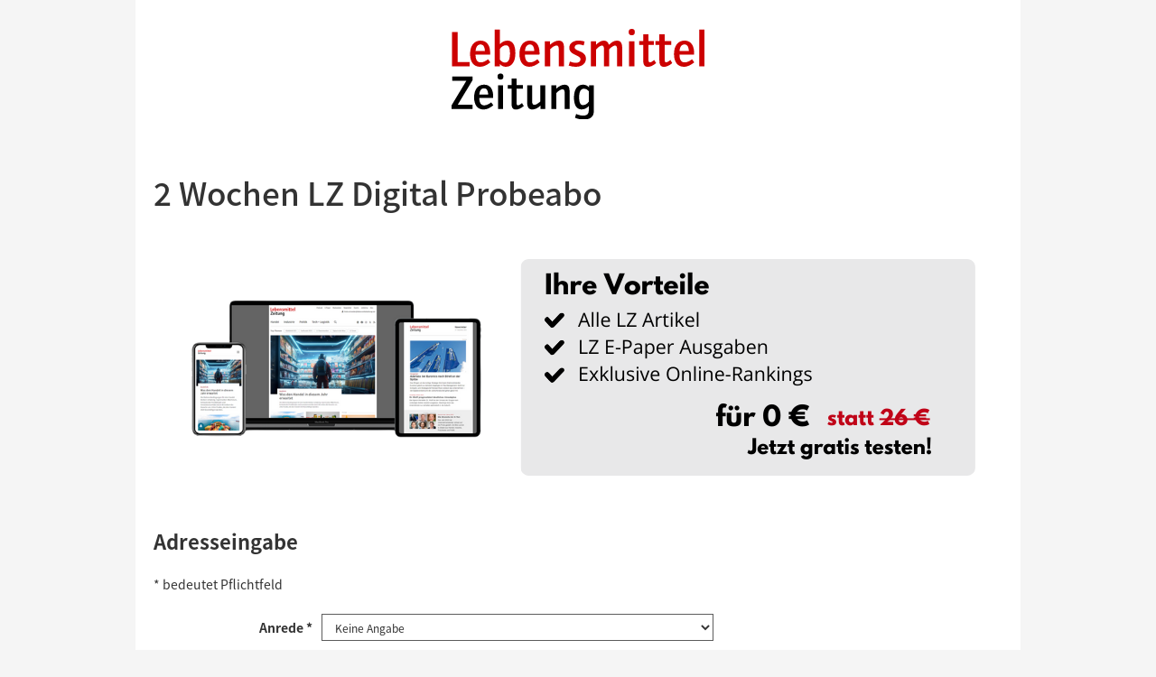

--- FILE ---
content_type: text/html; charset=UTF-8
request_url: https://abo.lebensmittelzeitung.net/order/lz-de/digital-abo/probeabo/LZ-Digital-Probeabo--14-Tage-kostenlos-109/angebot?utm_source=LZ&utm_medium=Website&utm_campaign=paywall&utm_term=https://www.lebensmittelzeitung.net%2Fhandel%2Fnachrichten%2FErstes-Quartal-Metro-mit-starkem-Weihnachtsgeschaeft-121398
body_size: 7581
content:
<!doctype html>
<html class="no-js" lang="de">
  <head>
  <script>window.spData = {"settings":{"cookie_domain":".lebensmittelzeitung.net","library_path":"\/js\/lib\/b1.js?6","app_id":"abo.lebensmittelzeitung.net:PROD","collector_url":"sp.lebensmittelzeitung.net"},"context":[],"additional_schemas":{"clicked_link_context":"iglu:de.dfv.sp\/clicked_link_context\/jsonschema\/1-0-0","consent_context":"iglu:de.dfv.sp\/consent_context\/jsonschema\/1-0-0"},"context_events":[]};</script><meta charset="utf-8" />
<meta name="tdm-reservation" content="1" />
<meta name="tdm-policy" content="https://www.dfv.de/tdm-policy" />
<meta http-equiv="X-UA-Compatible" content="IE=edge,chrome=1" />
<title>2 Wochen LZ Digital Probeabo</title>
<meta name="description" content="    
jeden Tag Branchen-News auf lebensmittelzeitung.net (inkl. E-Paper der LZ)
Zusatzfeatures wie Store-Checks, Rankings, Charts und Bildergalerien
LZ Newsletter, LZ Eilmeldung, LZ Karriere-Newsletter
Zugriff auf das E-Paper &quot;Der Handel&quot;
" />
<meta name="viewport" content="width=device-width, initial-scale=1.0, maximum-scale=5.0" />
<meta name="thumbnail" content="https://abo.lebensmittelzeitung.net:443/img/logo.png" />
<link rel="shortcut icon" href="/favicon.png" type="image/png" />
<link rel="icon" sizes="192x192" href="/img/touch-icon-192x192.png" />
<meta name="robots" content="noarchive" />
<link rel="canonical" href="https://abo.lebensmittelzeitung.net:443/order/lz-de/digital-abo/probeabo/LZ-Digital-Probeabo--14-Tage-kostenlos-109/angebot" />
<meta property="og:title" content="2 Wochen LZ Digital Probeabo" />
<meta property="og:site_name" content="https://abo.lebensmittelzeitung.net" />
<meta property="og:url" content="https://abo.lebensmittelzeitung.net/order/lz-de/digital-abo/probeabo/LZ-Digital-Probeabo--14-Tage-kostenlos-109/angebot" />
<meta property="og:description" content="    
jeden Tag Branchen-News auf lebensmittelzeitung.net (inkl. E-Paper der LZ)
Zusatzfeatures wie Store-Checks, Rankings, Charts und Bildergalerien
LZ Newsletter, LZ Eilmeldung, LZ Karriere-Newsletter
Zugriff auf das E-Paper &quot;Der Handel&quot;
" />
<meta property="og:image" content="https://abo.lebensmittelzeitung.net:443/img/logo-og.png" />
<meta property="article:publisher" content="https://www.facebook.com/foodservice.de" />
<meta property="og:type" content="article" />
<meta name="twitter:site" content="@foodservice_de" />
<meta name="twitter:card" content="summary_large_image" />
<meta name="twitter:domain" content="https://abo.lebensmittelzeitung.net/" />
<meta name="twitter:creator" content="@foodservice_de" />
<meta name="twitter:title" content="2 Wochen LZ Digital Probeabo" />
<meta name="twitter:description" content="    
jeden Tag Branchen-News auf lebensmittelzeitung.net (inkl. E-Paper der LZ)
Zusatzfeatures wie Store-Checks, Rankings, Charts und Bildergalerien
LZ Newsletter, LZ Eilmeldung, LZ Karriere-Newsletter
Zugriff auf das E-Paper &quot;Der Handel&quot;
" />
<meta name="twitter:image" content="https://abo.lebensmittelzeitung.net:443/img/lz_logo.png" />
<meta name="twitter:url" content="https://abo.lebensmittelzeitung.net/order/lz-de/digital-abo/probeabo/LZ-Digital-Probeabo--14-Tage-kostenlos-109/angebot" />
<link rel="apple-touch-icon-precomposed" href="/img/apple-touch-icon-precomposed.png" />
<link rel="apple-touch-icon-precomposed" sizes="72x72" href="/img/apple-touch-icon-72x72-precomposed.png" />
<link rel="apple-touch-icon-precomposed" sizes="76x76" href="/img/apple-touch-icon-76x76-precomposed.png" />
<link rel="apple-touch-icon-precomposed" sizes="114x114" href="/img/apple-touch-icon-114x114-precomposed.png" />
<link rel="apple-touch-icon-precomposed" sizes="120x120" href="/img/apple-touch-icon-120x120-precomposed.png" />
<link rel="apple-touch-icon-precomposed" sizes="144x144" href="/img/apple-touch-icon-144x144-precomposed.png" />
<link rel="apple-touch-icon-precomposed" sizes="152x152" href="/img/apple-touch-icon-152x152-precomposed.png" />
<link rel="apple-touch-icon-precomposed" sizes="180x180" href="/img/apple-touch-icon-180x180-precomposed.png" />
<link rel="alternate" type="application/rss+xml" href="/nachrichten/feed/" title="Nachrichten aus allen Ressorts" />
<link rel="alternate" type="application/rss+xml" href="/maerkteundmanagement/feed/" title="Nachrichten aus den Ressorts Märkte und Management" />
<link rel="alternate" type="application/rss+xml" href="/international/feed/" title="Nachrichten aus dem Ressort International" />
<link rel="alternate" type="application/rss+xml" href="/rankings/feed/" title="Nachrichten aus dem Ressort Märkte und dem Format Rankings" />
<link rel='stylesheet' type='text/css' href='/assets/699a47655f32bedf3a799fd95fa91bc0.css' media='all' />
<link rel='stylesheet' type='text/css' href='/assets/d41d8cd98f00b204e9800998ecf8427e.css' media='all' />
<script type='text/javascript' src='/assets/26de0eccfcecb272e374cd642825f226.js'></script>
<script type='text/plain' src='/js/lib/b2.js?28' data-usercentrics="SnowPlow"></script>      <!-- Usercentrics -->
      <script src="https://web.cmp.usercentrics.eu/tcf/stub.js"></script>
      <script id="usercentrics-cmp" src="https://web.cmp.usercentrics.eu/ui/loader.js" data-settings-id="PfhlqVRGx" async></script>
      <!-- UC Smart Data Protection -->
      <meta data-privacy-proxy-server="https://privacy-proxy-server.usercentrics.eu">
      <script type="application/javascript" src="https://privacy-proxy.usercentrics.eu/latest/uc-block.bundle.js"></script>
      <!-- /UC Smart Data Protection -->
      <!-- /Usercentrics -->
  </head>
  <body class="Body">

        <div class="PageFrame">
        <header class="SiteHeader" role="banner">
    <div class="Brand SiteHeader_brand">
      <a href="https://abo.lebensmittelzeitung.net" target="_blank">
        <img src="/img/logo.svg" alt="Lebensmittel Zeitung" title="Logo des Objektes Lebensmittel Zeitung" />
      </a>
    </div>
    <div class="NavigationMeta_navigationTopnav">
    </div>
    <div class="clearfix"></div>
    <div class="NavigationMain SiteHeader_navigationMain">
    </div>
    
</header>
<header class="SiteHeaderMobile" role="banner">
  <div class="clearfix"></div>
  <div class="Brand SiteHeaderMobile_brand">
    <a href="http://abo.lebensmittelzeitung.net" target="_blank">
      <img src="/img/lz_logo.svg" alt="Lebensmittel Zeitung">
    </a>
  </div>
</header>

  <div class="SiteHeaderSticky hidden-xs">
    <div class="Brand SiteHeaderSticky_brand">
      <a href="http://abo.lebensmittelzeitung.net" target="_blank">
        <img src="/img/lz_logo.svg" alt="Lebensmittel Zeitung">
      </a>
    </div>
    <span class="SiteHeaderSticky_title"></span>
    <div class="SiteHeaderSticky_description"></div>
    <div class="SiteHeaderSticky_navigation">
        <a href="#" onclick="window.print();return false;" class="SiteHeaderSticky_print">
            <i class="far fa-print"></i>
        </a>
    </div>
  </div>
<main role="main">
<div class="PageOrderFreeOffer">
  <div class="PageOrderFreeOffer_CoverImageWrapper">
          <h1 class="OrderInitialHeading"><span style="display: none;">Abo:</span> 2 Wochen LZ Digital Probeabo</h1>
              <div class="aligncenter">
      <img src="/_shop/media/1/26_Probe_2Wochen-Digital-26-desktop-1305-detaila.png" alt="Bildschirm, Tablet und Smartphone, daneben eine Infobox: Alle LZ Artikel, E-Paper und exklusive Online-Rankings für 0€ statt 26€ Jetzt gratis testen." title="26_Probe_2Wochen Digital 26€ desktop" width="100%" />
    </div>  </div>
  <div class="PageOrderFreeOffer_ColLeft">
          <h2 class="OrderStepHeading" aria-live="assertive" role="status"><span style="display: none;">Abo:</span> Adresseingabe</h2>
          
    <form id="PageOrderFreeOffer" class="Form form-transform" method="post" action="/order/lz-de/digital-abo/probeabo/LZ-Digital-Probeabo--14-Tage-kostenlos-109/angebot">
      <p class="PageOrderFreeOffer_info">* bedeutet Pflichtfeld</p>
            <div id="danrede1_id" class="FormField ">
        <label for="i_anrede1_id" class="FormField_label">Anrede *</label>
        <select class="FormField_control" aria-required="true" id="i_anrede1_id" name="i_anrede1_id">
 <option value="1">Herr</option>
 <option value="2">Frau</option>
 <option value="3" selected="selected">Keine Angabe</option>
</select>
        
      </div>      <div id="dvorname1" class="FormField ">
        <label for="i_vorname1" class="FormField_label">Vorname *</label>
        <input class="FormField_control" aria-required="true" type="text" id="i_vorname1" name="i_vorname1" />
        
      </div>      <div id="dnachname1" class="FormField ">
        <label for="i_nachname1" class="FormField_label">Nachname *</label>
        <input class="FormField_control" aria-required="true" type="text" id="i_nachname1" name="i_nachname1" />
        
      </div>      <div id="dfirma1" class="FormField ">
        <label for="i_firma1" class="FormField_label">Firma <span class='ausglpfl'>&nbsp;</span></label>
        <input class="FormField_control" type="text" id="i_firma1" name="i_firma1" />
        
      </div>      <div id="demail_bc" class="FormField  bc">
        <label for="i_email_bc" class="FormField_label">Zweite E-Mail-Adresse *</label>
        <input class="FormField_control" aria-required="true" type="text" id="i_email_bc" name="i_email_bc" />
        
      </div>      <div id="dmerker" class="FormField  bc">
        <label for="i_merker" class="FormField_label">merker *</label>
        <input class="FormField_control" value="Icv96lQPfN29OR9s" aria-required="true" type="text" id="i_merker" name="i_merker" />
        
      </div>      <div class="FormField ">      <label class="FormField_label FormField_label" id="label_strasse_hnr">Straße / Hausnr. *</label>
        <div id="dstrasse1" class="pair ">
          <input class="FormField_control" aria-label="Straße *" aria-required="true" type="text" id="i_strasse1" name="i_strasse1" />
          
        </div>      <label class="hide-label FormField_label" id="label_hnr">Hausnr. *</label>
        <div id="dhnr1" class=" ">
          <input class="FormField_control" aria-labelledby="label_hnr" aria-required="true" type="text" id="i_hnr1" name="i_hnr1" />
          
        </div>      </div>      <div class="FormField ">      <label class="FormField_label FormField_label" id="label_plz_ort">PLZ / Ort *</label>
        <div id="dplz1" class="pair ">
          <input class="FormField_control" aria-label="Postleitzahl *" aria-required="true" type="text" id="i_plz1" name="i_plz1" />
          
        </div>      <label class="hide-label FormField_label" id="label_ort">Ort *</label>
        <div id="dort1" class=" ">
          <input class="FormField_control" aria-labelledby="label_ort" aria-required="true" type="text" id="i_ort1" name="i_ort1" />
          
        </div>      </div>      <div id="dland1_id" class="FormField ">
        <label for="i_land1_id" class="FormField_label">Land *</label>
        <select class="FormField_control" aria-required="true" id="i_land1_id" name="i_land1_id">
<option value="0">Bitte wählen</option>
 <option value="43" selected="selected">Deutschland</option>
 <option value="157">Österreich</option>
 <option value="182">Schweiz</option>
</select>
        
      </div>      <div id="demail1" class="FormField ">
        <label for="i_email1" class="FormField_label">E-Mail *</label>
        <input class="FormField_control" aria-required="true" type="text" id="i_email1" name="i_email1" />
        
      </div>      <div id="dtel1" class="FormField ">
        <label for="i_tel1" class="FormField_label">Telefon <span class='ausglpfl'>&nbsp;</span></label>
        <input class="FormField_control" type="text" id="i_tel1" name="i_tel1" />
        
      </div><input name="i_oberbranche1_id" value="0" type="hidden" /><br /><br /><div class="clearfix"></div>    <div id="dabwr_id">
      <label class="Checkbox" for="i_abwr_id">
        <input class="Checkbox_input" onchange="$('#abweichenrechnung').toggle()" value="1" type="checkbox" id="i_abwr_id" name="i_abwr_id" />
        <div class="Checkbox_title">Abweichende Rechnungsadresse</div>
        
     </label>
    </div>
    <div class="">
      
    </div>      <div id="abweichenrechnung" style="display:none" >      <div id="danrede2_id" class="FormField ">
        <label for="i_anrede2_id" class="FormField_label">Anrede <span class='ausglpfl'>&nbsp;</span></label>
        <select class="FormField_control" id="i_anrede2_id" name="i_anrede2_id">
 <option value="1" selected="selected">Herr</option>
 <option value="2">Frau</option>
 <option value="3">Keine Angabe</option>
</select>
        
      </div>      <div id="dvorname2" class="FormField ">
        <label for="i_vorname2" class="FormField_label">Vorname *</label>
        <input class="FormField_control" aria-required="true" type="text" id="i_vorname2" name="i_vorname2" />
        
      </div>      <div id="dnachname2" class="FormField ">
        <label for="i_nachname2" class="FormField_label">Nachname *</label>
        <input class="FormField_control" aria-required="true" type="text" id="i_nachname2" name="i_nachname2" />
        
      </div>      <div id="dfirma2" class="FormField ">
        <label for="i_firma2" class="FormField_label">Firma <span class='ausglpfl'>&nbsp;</span></label>
        <input class="FormField_control" type="text" id="i_firma2" name="i_firma2" />
        
      </div>      <div id="dadresszusatz2" class="FormField ">
        <label for="i_adresszusatz2" class="FormField_label">Adresszusatz <span class='ausglpfl'>&nbsp;</span></label>
        <input class="FormField_control" type="text" id="i_adresszusatz2" name="i_adresszusatz2" />
        
      </div>      <div class="FormField ">      <label class="FormField_label FormField_label" id="label_strasse_hnr">Straße / Hausnr. *</label>
        <div id="dstrasse2" class="pair ">
          <input class="FormField_control" aria-required="true" type="text" id="i_strasse2" name="i_strasse2" />
          
        </div>      <label class="hide-label FormField_label" id="label_hnr">Hausnr. *</label>
        <div id="dhnr2" class=" ">
          <input class="FormField_control" aria-required="true" type="text" id="i_hnr2" name="i_hnr2" />
          
        </div>      </div>      <div class="FormField ">      <label class="FormField_label FormField_label" id="label_plz_ort">PLZ / Ort *</label>
        <div id="dplz2" class="pair ">
          <input class="FormField_control" aria-required="true" type="text" id="i_plz2" name="i_plz2" />
          
        </div>      <label class="hide-label FormField_label" id="label_ort">Ort *</label>
        <div id="dort2" class=" ">
          <input class="FormField_control" aria-required="true" type="text" id="i_ort2" name="i_ort2" />
          
        </div>      </div>      <div id="dland2_id" class="FormField ">
        <label for="i_land2_id" class="FormField_label">Land *</label>
        <select class="FormField_control" aria-required="true" id="i_land2_id" name="i_land2_id">
<option value="0">Bitte wählen</option>
 <option value="43" selected="selected">Deutschland</option>
 <option value="157">Österreich</option>
 <option value="182">Schweiz</option>
</select>
        
      </div>      <div id="demail2" class="FormField ">
        <label for="i_email2" class="FormField_label">E-Mail <span class='ausglpfl'>&nbsp;</span></label>
        <input class="FormField_control" type="text" id="i_email2" name="i_email2" />
        
      </div>      <div id="dtel2" class="FormField ">
        <label for="i_tel2" class="FormField_label">Telefon <span class='ausglpfl'>&nbsp;</span></label>
        <input class="FormField_control" type="text" id="i_tel2" name="i_tel2" />
        
      </div>      </div>            <h2 id='oss-heading' class='OrderStepSubHeading'>Zahlungsarten</h2>    
          <div class="FormField Radio">
        <label for="zahlwegtype_id1" class="FormField_labelInline"><input value="1" id="zahlwegtype_id1" onchange="$('#noticezahlwegtype_id1').toggle()" class="Radio_btn" checked="checked" aria-required="true" type="radio" name="i_zahlwegtype_id" /> Rechnung</label>
        <div class="notice" id="noticezahlwegtype_id1"></div>
      </div><script>
  $(document).ready(function() {
    $(".FormField.Radio .notice").hide();
    $("input[name$='i_zahlwegtype_id']").click(function() {
      var notice = $(this).attr('id');
      $(".FormField.Radio .notice").hide();
      $("#" + notice).show();
      let anchor = "#oss-heading";
      if ($(".SiteHeaderSticky").is(":hidden") && ($(anchor).length > 0)) {
        window.location = anchor;
      }
    });
    if (typeof $("input[name='i_zahlwegtype_id']:checked").val() !== "undefined") {
      var notice = "noticezahlwegtype_id" + $("input[name='i_zahlwegtype_id']:checked").val();
      $("#" + notice).show();
    }
  });
</script><div class="clearfix"></div>                                <div class="offer-condition offer-notice">
          <h3>Lieferbedingungen</h3>
<p>Sie testen LZ Digital 2 Wochen kostenlos. Bis eine Woche vor Ablauf des Probezeitraums k&ouml;nnen Sie das Abonnement jederzeit beenden (zum Beispiel per E-Mail an <a href="/cdn-cgi/l/email-protection#d4a5b6bb94b8b1b6b1baa7b9bda0a0b1b8aeb1bda0a1bab3fabab1a0" target="_blank"><span class="__cf_email__" data-cfemail="36575459765a53545358455b5f4242535a4c535f4243585118585342">[email&#160;protected]</span></a>). Ansonsten verl&auml;ngert es sich um ein Jahr zum Jahrespreis von derzeit 629,00 &euro; (zzgl. MwSt.). Die Zahlung erfolgt auf Rechnung.</p>
<p>Nach dieser Anfangslaufzeit verl&auml;ngert sich das Abonnement um je ein weiteres Jahr und kann mit einer Frist von 6 Wochen zum jeweiligen Laufzeitende gek&uuml;ndigt werden. F&uuml;r Verbraucher gilt abweichend: Unbefristete Verl&auml;ngerung bei K&uuml;ndbarkeit mit Monatsfrist.</p>
<p>Dieses Angebot kann nur einmalig bestellt werden.</p>
<p><span><span><span><span>&nbsp;</span></span></span></span></p>        </div>
      
      <div class="contract-confirm">Mit Bestellung stimmen Sie unseren <a href="https://www.lebensmittelzeitung.net/service/agb/" target="_blank">AGB</a> zu und erklären, die darin enthaltene Widerrufsbelehrung zur Kenntnis genommen zu haben. Informationen zum Datenschutz finden Sie <a href="https://www.lebensmittelzeitung.net/service/datenschutz/" target="_blank">hier</a>.</div>    <div id="dvorteile_id">
      <label class="Checkbox" for="i_vorteile_id">
        <input class="Checkbox_input" value="1" type="checkbox" id="i_vorteile_id" name="i_vorteile_id" />
        <div class="Checkbox_title">Ja, ich möchte per E-Mail und/oder telefonisch unverbindliche Medienangebote der Deutscher Fachverlag GmbH erhalten. Dieses Einverständnis kann ich jederzeit widerrufen.</div>
        
     </label>
    </div>
    <div class="">
      
    </div><input name="id" value="0" id="myid_q.id" type="hidden" />      <div class="FormField FormField-unlabeled">
<div id="text_above_btn"><strong>Probebao Digital</strong></div><button type="submit" name="OK"  value="Jetzt bestellen" class="FormField_control FormField_probeBtn"><span class="FormField_probeBtn-testing">2 Wochen kostenlos</span><br/><span class="FormField_probeBtn-chargebale">Danach kostenpflichtig</span></button>      </div>
    </form>
    <div class="clearfix"></div>  </div>
  <div class="clearfix"></div></div>

<script data-cfasync="false" src="/cdn-cgi/scripts/5c5dd728/cloudflare-static/email-decode.min.js"></script><script type="text/javascript">
window.formSubmitted = false;
document.getElementById('PageOrderFreeOffer').addEventListener('submit', function(e) {
  if (window.formSubmitted) {
    e.preventDefault();
    return false;
  }
  window.formSubmitted = true;
  window.setTimeout(function() {
      window.formSubmitted = false;
  }, 3000)
});
</script>


</main>
 <footer class="SiteFooter" role="contentinfo">
    <div class="SiteFooter_wrapper">

      <div class="SiteFooter_brand">
        <div class="SiteFooter_brand-logo">
          <a href="/">
            <img src="/img/logo-white.svg" alt="Logo des Objektes Lebensmittel Zeitung">
          </a>
        </div>
      </div>

      <nav class="NavigationMainFooter" role="navigation">
        <ul class="NavigationMainFooter_list">
               <li class="NavigationMainFooter_item"> <a class="NavigationMainFooter_itemLink" href="https://www.lebensmittelzeitung.net/handel/" target=_blank>Handel</a> </li>     <li class="NavigationMainFooter_item"> <a class="NavigationMainFooter_itemLink" href="https://www.lebensmittelzeitung.net/industrie/" target=_blank>Industrie</a> </li>     <li class="NavigationMainFooter_item"> <a class="NavigationMainFooter_itemLink" href="https://www.lebensmittelzeitung.net/politik/" target=_blank>Politik</a> </li>     <li class="NavigationMainFooter_item"> <a class="NavigationMainFooter_itemLink" href="https://www.lebensmittelzeitung.net/tech-logistik/" target=_blank>Tech + Logistik</a> </li>        </ul>
      </nav>

      <!-- Desktop -->
      <nav class="NavigationMetaFooter DesktopOnly" role="navigation">
        <div class="NavigationMetaFooter_firstCol">
          <div class="NavigationMetaFooter_headline"><h4>Themen</h4></div>
          <ul class="NavigationMetaFooter_col">      <li class="NavigationMetaFooter_item">
        <a  class="NavigationMetaFooter_itemLink" href="https://www.lebensmittelzeitung.net/storechecks/" target=_blank>Store Checks</a>
      </li>      <li class="NavigationMetaFooter_item">
        <a  class="NavigationMetaFooter_itemLink" href="https://www.lebensmittelzeitung.net/karriere/" target=_blank>Karriere</a>
      </li>      <li class="NavigationMetaFooter_item">
        <a  class="NavigationMetaFooter_itemLink" href="https://www.lebensmittelzeitung.net/personalien/" target=_blank>Personalien</a>
      </li>      <li class="NavigationMetaFooter_item">
        <a  class="NavigationMetaFooter_itemLink" href="https://www.lebensmittelzeitung.net/themen/" target=_blank>Themen</a>
      </li>      <li class="NavigationMetaFooter_item">
        <a  class="NavigationMetaFooter_itemLink" href="https://www.lebensmittelzeitung.net/events?utm_source=LZ&utm_medium=website&utm_campaign=footer" target=_blank>Events</a>
      </li></ul>        </div>
        <div class="NavigationMetaFooter_secondCol">
          <div class="NavigationMetaFooter_headline"><h4>Übersicht</h4></div>
          <ul class="NavigationMetaFooter_col">      <li class="NavigationMetaFooter_item">
        <a  class="NavigationMetaFooter_itemLink" href="https://www.lzmedien.net" target=_blank>Mediadaten</a>
      </li>      <li class="NavigationMetaFooter_item">
        <a  class="NavigationMetaFooter_itemLink" href="https://www.lzmedia.net" target=_blank>Media Kit</a>
      </li>      <li class="NavigationMetaFooter_item">
        <a  class="NavigationMetaFooter_itemLink" href="https://www.lzmedien.net/laenderreports" target=_blank>Länderreports</a>
      </li>      <li class="NavigationMetaFooter_item">
        <a  class="NavigationMetaFooter_itemLink" href="https://www.events.lebensmittelzeitung.net/?utm_source=LZ&utm_medium=website&utm_campaign=footer" target=_blank>LZ-Events</a>
      </li>      <li class="NavigationMetaFooter_item">
        <a  class="NavigationMetaFooter_itemLink" href="https://www.lzdirekt.de/" target=_blank>LZ direkt</a>
      </li>      <li class="NavigationMetaFooter_item">
        <a  class="NavigationMetaFooter_itemLink" href="https://www.lzmedien.net/themen/schwerpunkte/schwerpunkt-nonfood-237" target=_blank>LZ NONFOOD</a>
      </li>      <li class="NavigationMetaFooter_item">
        <a  class="NavigationMetaFooter_itemLink" href="https://www.lebensmittelzeitung.net/produkte-promotions" target=_blank>Produkte &amp; Promotions</a>
      </li>      <li class="NavigationMetaFooter_item">
        <a  class="NavigationMetaFooter_itemLink" href="https://www.lebensmittelzeitung.net/newsletter/subscribe/" target=_blank>Newsletter</a>
      </li></ul>        </div>
        <div class="NavigationMetaFooter_thirdCol">
          <div class="NavigationMetaFooter_headline"><h4>Service</h4></div>
          <ul class="NavigationMetaFooter_col">      <li class="NavigationMetaFooter_item">
        <a  class="NavigationMetaFooter_itemLink" href="https://www.lebensmittelzeitung.net/newsletter/podcast/" target=_blank>Podcast</a>
      </li>      <li class="NavigationMetaFooter_item">
        <a  class="NavigationMetaFooter_itemLink" href="https://www.lebensmittelzeitung.net/service/epaper/uebersicht/" target=_blank>E-Paper</a>
      </li>      <li class="NavigationMetaFooter_item">
        <a  class="NavigationMetaFooter_itemLink" href="https://www.lzjobs.de/?utm_source=LZ&utm_medium=website&utm_campaign=footer" target=_blank>Jobbörse</a>
      </li>      <li class="NavigationMetaFooter_item">
        <a  class="NavigationMetaFooter_itemLink" href="https://www.dfv-fachbuch.de/Handel-FMCG/" target=_blank>LZ Bücher &amp; Studien</a>
      </li>      <li class="NavigationMetaFooter_item">
        <a  class="NavigationMetaFooter_itemLink" href="https://abo.lebensmittelzeitung.net/?utm_source=LZ&utm_medium=website&utm_campaign=footer" target=_blank>Abo-Shop</a>
      </li></ul>        </div>
        <div class="NavigationMetaFooter_fourthCol">
          <div class="NavigationMetaFooter_headline"><h4>Information</h4></div>
          <ul class="NavigationMetaFooter_col">
                  <li class="NavigationMetaFooter_item">
        <a  class="NavigationMetaFooter_itemLink" href="https://www.lebensmittelzeitung.net/service/kontakt" target=_blank>Kontakt/Hilfe</a>
      </li>      <li class="NavigationMetaFooter_item">
        <a  class="NavigationMetaFooter_itemLink" href="https://www.lebensmittelzeitung.net/service/wirueberuns" target=_blank>Wir über uns</a>
      </li>      <li class="NavigationMetaFooter_item">
        <a  class="NavigationMetaFooter_itemLink" href="https://www.lebensmittelzeitung.net/service/agb" target=_blank>AGB</a>
      </li>      <li class="NavigationMetaFooter_item">
        <a  class="NavigationMetaFooter_itemLink" href="https://www.lebensmittelzeitung.net/user/cancelcontract/" target=_blank>Abo hier k&uuml;ndigen</a>
      </li>      <li class="NavigationMetaFooter_item">
        <a  class="NavigationMetaFooter_itemLink" href="https://www.lebensmittelzeitung.net/service/datenschutz" target=_blank>Datenschutz</a>
      </li>      <li class="NavigationMetaFooter_item">
        <a  class="NavigationMetaFooter_itemLink" href="https://abo.lebensmittelzeitung.net/barrierefreiheit" target=_blank>Barrierefreiheit</a>
      </li>      <li class="NavigationMetaFooter_item">
        <a  class="NavigationMetaFooter_itemLink" href="https://www.lebensmittelzeitung.net/service/impressum" target=_blank>Impressum</a>
      </li>          </ul>
        </div>
      </nav>

      <div class="SiteFooter_bottom-info DesktopOnly">
        <div class="SiteFooter_bottom-infoFirstCol">
          <img src="/img/logo-dfv-white.svg" alt="dfv Mediengruppe" />
        </div>
        <div class="SiteFooter_bottom-infoSecondCol">
          <p>
            Copyright:<br />
            Deutscher Fachverlag GmbH
          </p>
        </div>
        <div class="SiteFooter_bottom-infoThirdCol">
          <p>
            Die Übernahme von vollständigen Artikeln - auch bei Nennung der Quelle - ist nur nach
            schriftlicher Zustimmung von lebensmittelzeitung.net erlaubt.
          </p>
          <p>
            Für den Inhalt von Angeboten, zu denen eine Verbindung per Link möglich ist, und die nicht vom
            Deutschen Fachverlag stammen, wird keine Verantwortlichkeit und Haftung übernommen.
        </p>
        </div>
      </div>

      <!-- Mobile -->
      <nav class="NavigationMetaFooter MobileOnly" role="navigation">
        <div class="NavigationMetaFooter_firstCol">
          <ul class="NavigationMetaFooter_col">      <li class="NavigationMetaFooter_item">
        <a  class="NavigationMetaFooter_itemLink" href="https://abo.lebensmittelzeitung.net/?utm_source=LZ&utm_medium=website&utm_campaign=footer" target=_blank>Abo</a>
      </li>      <li class="NavigationMetaFooter_item">
        <a  class="NavigationMetaFooter_itemLink" href="https://www.lebensmittelzeitung.net/podcast/" target=_blank>Podcast</a>
      </li>      <li class="NavigationMetaFooter_item">
        <a  class="NavigationMetaFooter_itemLink" href="https://www.lzmedien.net" target=_blank>Mediadaten</a>
      </li>      <li class="NavigationMetaFooter_item">
        <a  class="NavigationMetaFooter_itemLink" href="https://www.dfv-fachbuch.de/Handel-FMCG/" target=_blank>Shop</a>
      </li>      <li class="NavigationMetaFooter_item">
        <a  class="NavigationMetaFooter_itemLink" href="https://www.lebensmittelzeitung.net/newsletter/subscribe/" target=_blank>Newsletter</a>
      </li>      <li class="NavigationMetaFooter_item">
        <a  class="NavigationMetaFooter_itemLink" href="https://www.lzjobs.de/?utm_source=LZ&utm_medium=website&utm_campaign=header" target=_blank>Jobbörse</a>
      </li>      <li class="NavigationMetaFooter_item">
        <a  class="NavigationMetaFooter_itemLink" href="https://www.lebensmittelzeitung.net/service/epaper/uebersicht/" target=_blank>E-Paper</a>
      </li></ul>        </div>
        <div class="Clearfix"></div>
        <div class="NavigationSharingFooter">
          <ul class="NavigationSharingFooter_list">
                <li class="NavigationSharingFooter_item">
      <a class="NavigationSharingFooter_itemLink" href="https://www.linkedin.com/company/lebensmittel-zeitung/" target="_blank" data-te="linkedin">
        <i class="fab fa-linkedin"></i>
        <span class="NavigationSharingFooter_itemName"></span>
      </a>
    </li>                <li class="NavigationSharingFooter_item">
      <a class="NavigationSharingFooter_itemLink" href="https://www.facebook.com/Lebensmittel.Zeitung" target="_blank" data-te="facebook">
        <i class="fab fa-facebook"></i>
        <span class="NavigationSharingFooter_itemName"></span>
      </a>
    </li>                <li class="NavigationSharingFooter_item">
      <a class="NavigationSharingFooter_itemLink" href="https://www.instagram.com/lznetnews/" target="_blank" data-te="instagram">
        <i class="fab fa-instagram"></i>
        <span class="NavigationSharingFooter_itemName"></span>
      </a>
    </li>                <li class="NavigationSharingFooter_item">
      <a class="NavigationSharingFooter_itemLink" href="https://twitter.com/LZNETnews/" target="_blank" data-te="twitter">
        <i class="fa-brands fa-x-twitter"></i>
        <span class="NavigationSharingFooter_itemName"></span>
      </a>
    </li>                <li class="NavigationSharingFooter_item">
      <a class="NavigationSharingFooter_itemLink" href="https://www.lebensmittelzeitung.net/service/rss/" target="_self" data-te="rss">
        <i class="fas fa-rss"></i>
        <span class="NavigationSharingFooter_itemName"></span>
      </a>
    </li>          </ul>
        </div>
        <div class="NavigationMetaFooter_secondCol">
          <ul class="NavigationMetaFooter_col">      <li class="NavigationMetaFooter_item">
        <a  class="NavigationMetaFooter_itemLink" href="https://www.lebensmittelzeitung.net/service/kontakt/" target=_blank>Kontakt/Hilfe</a>
      </li>      <li class="NavigationMetaFooter_item">
        <a  class="NavigationMetaFooter_itemLink" href="https://www.lebensmittelzeitung.net/service/datenschutz/" target=_blank>Datenschutz</a>
      </li>      <li class="NavigationMetaFooter_item">
        <a  class="NavigationMetaFooter_itemLink" href="https://www.lebensmittelzeitung.net/service/impressum/" target=_blank>Impressum</a>
      </li></ul>        </div>
        <div class="NavigationMetaFooter_thirdCol">
          <ul class="NavigationMetaFooter_col">
            <li class="NavigationMetaFooter_item"><a class="NavigationMetaFooter_itemLink" href="#" onClick="__ucCmp.showSecondLayer();">Cookie Einstellungen</a></li>            <li class="NavigationMetaFooter_item">
              <a class="NavigationMetaFooter_itemLink" href="https://www.lebensmittelzeitung.net/user/cancelcontract/" target="_blank">
                Abo hier k&uuml;ndigen
              </a>
            </li>
          </ul>
        </div>
      </nav>

      <div class="SiteFooter_bottom-info MobileOnly">
        <p>
          &copy; DFV Mediengruppe
        </p>
      </div>

    </div>
  </footer>



</div> <!-- END PageFrame -->

  <script type='text/javascript' src='/assets/beab52427fb3c79bdf51463a7ec70232.js'></script>
      <script>
        (function() {
          const navFourthCol = document.getElementsByClassName('NavigationMetaFooter_fourthCol')[0];
          if (navFourthCol) {
            navFourthCol.childNodes[3].innerHTML += '<li class="NavigationMetaFooter_item"><a class="NavigationMetaFooter_itemLink" href="#" onClick="__ucCmp.showSecondLayer();">Cookie Einstellungen</a></li>';
          }
        })();
      </script><script>
  window.dataLayer = [
    {
    "ga": {
        "dimension3": "295ef6e2e838b97fa38286e666e75492"
    },
    "chartbeat": {
        "path": "/order/lz-de/digital-abo/probeabo/LZ-Digital-Probeabo--14-Tage-kostenlos-109/angebot",
        "user_type": null,
        "sections": "Order,Lz-de"
    }
}
  ] ;
</script>    <script type="text/javascript">
      document.addEventListener('DOMContentLoaded', function() {
        if (typeof ec_trans !== "undefined" && typeof ec_item !== "undefined") {
          window.dataLayer.push({
            event: "order_confirmation",
            products: [{
                sku: ec_item.sku,
                name: ec_item.name,
                category: [
                        ec_item.category,
                        ],
                price: ec_item.price,
                quantity: parseInt( ec_item.quantity ),
                }
                ],
                order_id: ec_trans.id,
                grand_total: ec_trans.revenue,
                subtotal: ec_trans.revenue,
                tax: ec_trans.tax,
                shipping: ec_trans.shipping,
                discount: 0
          });
          
        }
      });
    </script><script type="text/javascript">
(function(window, document, dataLayerName, id) {
window[dataLayerName]=window[dataLayerName]||[],window[dataLayerName].push({start:(new Date).getTime(),event:"stg.start"});var scripts=document.getElementsByTagName('script')[0],tags=document.createElement('script');
function stgCreateCookie(a,b,c){var d="";if(c){var e=new Date;e.setTime(e.getTime()+24*c*60*60*1e3),d="; expires="+e.toUTCString()}document.cookie=a+"="+b+d+"; path=/"}
var isStgDebug=(window.location.href.match("stg_debug")||document.cookie.match("stg_debug"))&&!window.location.href.match("stg_disable_debug");stgCreateCookie("stg_debug",isStgDebug?1:"",isStgDebug?14:-1);
var qP=[];dataLayerName!=="dataLayer"&&qP.push("data_layer_name="+dataLayerName),isStgDebug&&qP.push("stg_debug");var qPString=qP.length>0?("?"+qP.join("&")):"";
tags.async=!0,tags.src="//dfv.containers.piwik.pro/"+id+".js"+qPString,scripts.parentNode.insertBefore(tags,scripts);
!function(a,n,i){a[n]=a[n]||{};for(var c=0;c<i.length;c++)!function(i){a[n][i]=a[n][i]||{},a[n][i].api=a[n][i].api||function(){var a=[].slice.call(arguments,0);"string"==typeof a[0]&&window[dataLayerName].push({event:n+"."+i+":"+a[0],parameters:[].slice.call(arguments,1)})}}(i[c])}(window,"ppms",["tm","cm"]);
})(window, document, 'dataLayer', '5759cf31-6ee7-4ccc-89e3-35477ab832d7');
</script>

<script>
  function dfv_ga_repl(fo) {
    if (typeof _paq !== "undefined"){
      _paq.push(["trackEvent", fo.eventCategory, fo.eventAction, fo.eventLabel]);
    }
  }
  function dfv_ga_vpageview(page, title) {
    if (typeof title === "undefined") {
        title = '';
    }
    if (typeof _paq !== "undefined"){
      _paq.push(['setCustomUrl', '/vp' + page]);
      _paq.push(['setDocumentTitle', title]); 
      _paq.push(["trackPageView"]);
    }
  }
</script>

      


  </body>

</html>

--- FILE ---
content_type: image/svg+xml
request_url: https://abo.lebensmittelzeitung.net/img/logo.svg
body_size: 1584
content:
<svg xmlns="http://www.w3.org/2000/svg" viewBox="0 0 555.24 197.36"><defs><style>.cls-1{fill:#cc0001;}</style></defs><g id="Ebene_2" data-name="Ebene 2"><g id="Ebene_1-2" data-name="Ebene 1"><path class="cls-1" d="M39.4,81.44v-9.3H13.3V6.72H.86V81.44Zm45.7-8.63-4.93-6.72c-6,4.6-11.31,6.84-16.24,6.84-7.51,0-11.2-5.72-11.31-17.14H84.54a11.14,11.14,0,0,0,.23-2.92c0-17.58-7.51-27.33-21.29-27.33-14.11,0-22.85,11.2-22.85,29,0,17.59,7.95,27.9,21.62,27.9,7.39,0,14.45-3,22.85-9.64ZM73.23,48.06H52.62c1-9.41,4.59-14.12,10.86-14.12,6.05,0,9,4.15,9.75,14.12Zm66.87,4.59c0-17.25-6.16-27.11-17-27.11-6.5,0-11.65,2.35-17,7.73v-32H94.73V81.44h11.1V76.17c4.25,4.6,7.84,6.28,13.44,6.28,13.1,0,20.83-11.09,20.83-29.8Zm-11.87,1.12c0,12.66-3.7,19.49-10.64,19.49-4.48,0-7.62-1.68-11.54-6.27V43.46c4-5.15,8.62-7.84,13.55-7.84,5.83,0,8.63,5.94,8.63,18.15Zm65.31,19-4.93-6.72c-6.05,4.6-11.32,6.84-16.25,6.84-7.5,0-11.2-5.72-11.31-17.14H193a11.64,11.64,0,0,0,.22-2.92c0-17.58-7.51-27.33-21.28-27.33-14.12,0-22.86,11.2-22.86,29,0,17.59,8,27.9,21.62,27.9,7.4,0,14.45-3,22.86-9.64ZM181.66,48.06H161.05c1-9.41,4.59-14.12,10.87-14.12,6.05,0,9,4.15,9.74,14.12ZM247,81.44V44.92c0-7.28-.45-10.75-1.79-13.78-1.68-3.81-4.93-5.6-9.75-5.6-6.27,0-12.1,2.8-19.15,8.85V26.77H204.85V81.44h11.54V44.36c5.15-5.26,10.19-8.18,14.22-8.18a3.82,3.82,0,0,1,3.92,2.58c.56,1.34.9,3.47.9,7.84V81.44Zm48-16.69c0-7.17-3.8-11.88-12.32-15.46-11.09-4.71-12.32-5.83-12.32-9.19,0-3.69,3.47-6.27,8.63-6.27,3.36,0,6.16.56,11.09,2.24l2-8.51A40,40,0,0,0,279,25.43c-12.33,0-20.5,6.27-20.5,15.68,0,6.27,2.91,10.31,10.3,14,5.15,2.69,6.72,3.25,8.85,4.37,4,2,5.38,3.92,5.38,7,0,4.48-3.92,7.39-9.75,7.39a32,32,0,0,1-13.44-2.91l-2.58,8.85A43.71,43.71,0,0,0,273,82.45c13.33,0,22.06-7.06,22.06-17.7Zm79.76,16.69V44.36c0-6.38-.45-9.41-1.45-12.21-1.57-4.48-4.93-6.61-10.2-6.61-5.6,0-11,2.8-17.7,9.3-1.23-5.94-5.15-9.3-10.86-9.3-5.49,0-10.87,2.8-17.48,9.07V26.77h-11V81.44h11.32V44.7c5-5.49,9.63-8.41,12.88-8.41a3.59,3.59,0,0,1,3.58,2.47c.68,1.57,1,3.25,1,8V81.44h11V44.36c5.83-5.49,10.2-8.18,13.22-8.18a3.64,3.64,0,0,1,3.58,2.8c.56,1.46.79,3.48.79,7.4V81.44ZM402.34,7A6.7,6.7,0,0,0,395.73,0a6.78,6.78,0,0,0-6.83,6.83,6.84,6.84,0,0,0,6.83,7.06A6.7,6.7,0,0,0,402.34,7Zm-.9,74.49V26.77H389.91V81.44Zm47.72-7L445,67.66c-4.59,3.7-7.39,5.15-9.63,5.15s-3-1.9-3-7.5V34.73H444.2V26.66H432.36v-15H420.82v15H412.2v8.07h8.62V68c0,10.41,2.92,14.56,10.31,14.56,5.38,0,10.75-2.35,18-8.07Zm35.51,0-4.14-6.83c-4.59,3.7-7.4,5.15-9.64,5.15s-3-1.9-3-7.5V34.73h14.67V26.66H467.87v-15H456.33v15h-8.62v8.07h8.62V68c0,10.41,2.91,14.56,10.31,14.56,5.37,0,10.75-2.35,18-8.07ZM533,72.81,528,66.09c-6,4.6-11.31,6.84-16.24,6.84-7.5,0-11.2-5.72-11.31-17.14h31.92a11.14,11.14,0,0,0,.23-2.92c0-17.58-7.51-27.33-21.29-27.33-14.11,0-22.85,11.2-22.85,29,0,17.59,7.95,27.9,21.62,27.9,7.39,0,14.45-3,22.85-9.64ZM521.08,48.06H500.47c1-9.41,4.59-14.12,10.86-14.12,6.05,0,9,4.15,9.75,14.12Zm34.16,33.38V1.23H543.71V81.44Z"/><path d="M46.29,174.48v-9.54H13.62l32.46-53.36v-8.09H1.6v9.23h31L0,166.28v8.2Zm45.44-8.2-4.68-6.38c-5.75,4.36-10.75,6.49-15.43,6.49-7.13,0-10.64-5.43-10.75-16.28H91.2a11,11,0,0,0,.21-2.77c0-16.71-7.13-26-20.22-26-13.41,0-21.71,10.65-21.71,27.57,0,16.7,7.56,26.49,20.54,26.49,7,0,13.73-2.87,21.71-9.15ZM80.45,142.76H60.87c1-8.94,4.36-13.41,10.32-13.41,5.75,0,8.52,3.94,9.26,13.41Zm33.31-39a6.37,6.37,0,0,0-6.28-6.6,6.6,6.6,0,0,0,0,13.2,6.37,6.37,0,0,0,6.28-6.6Zm-.85,70.77V122.54H102v51.94Zm45.69-6.6-3.94-6.49c-4.36,3.51-7,4.89-9.15,4.89s-2.88-1.81-2.88-7.13V130.1h13.94v-7.66H142.63V108.18h-11v14.26h-8.19v7.66h8.19v31.61c0,9.89,2.77,13.83,9.79,13.83,5.11,0,10.22-2.23,17.14-7.66Zm47.35,6.6V122.54H195v35.23c-5.21,5-9.68,7.45-13.51,7.45-3.41,0-4.58-2.13-4.58-8.94V122.54h-11v35.65c0,12.24,3.3,17.14,11.38,17.14,6,0,11.6-2.56,17.78-8.3v7.45Zm53.32,0v-34.7c0-6.91-.43-10.21-1.71-13.09-1.59-3.61-4.68-5.32-9.25-5.32-6,0-11.5,2.66-18.2,8.41v-7.24H219.25v51.94h11V139.25c4.9-5,9.69-7.77,13.52-7.77a3.61,3.61,0,0,1,3.72,2.45c.54,1.28.86,3.3.86,7.45v33.1Zm53.21-.75V122.54H301.83v4.9c-4.25-4.58-7.45-6.07-13.3-6.07-12.45,0-19.79,10.33-19.79,28,0,16.5,6,25.86,16.6,25.86,6.17,0,10.75-2.13,16.07-7.34v5.85c0,4.58-.43,7.56-1.28,9.47-1.6,3.73-5.32,5.43-11.28,5.43-4.9,0-9.05-1-15.32-3.51L271,193.31c7.34,3,12.45,4.05,19.48,4.05,7.45,0,12.77-1.71,16.49-5,4.36-3.94,5.54-7.35,5.54-18.63ZM301.41,158.3c-3.51,4.9-8,7.56-12.77,7.56-5.86,0-8.52-5.43-8.52-17.14,0-12.24,3.52-18.51,10.43-18.51,4.26,0,7.66,1.7,10.86,5.74V158.3Z"/></g></g></svg>